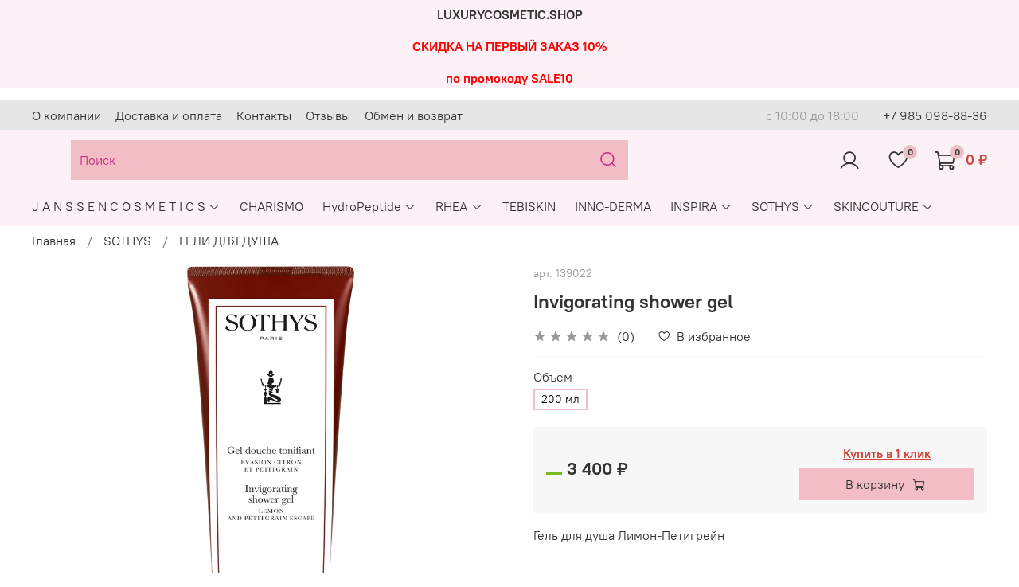

--- FILE ---
content_type: text/css
request_url: https://static.insales-cdn.com/assets/1/844/1885004/1687377549/theme.css
body_size: 1300
content:
@charset "UTF-8";
/* line 1, _settings.scss */
:root {
  --bg: #FFFFFF;
  --bg-is-light: true;
  --bg-minor-shade: #f7f7f7;
  --bg-minor-shade-is-light: true;
  --bg-major-shade: #ededed;
  --bg-major-shade-is-light: true;
  --bg-half-shade: #808080;
  --bg-half-shade-is-dark: true;
  --color-btn-bg: #F3BDC6;
  --color-btn-bg-is-light: true;
  --color-btn-bg-minor-shade: #f3bcc5;
  --color-btn-bg-minor-shade-is-light: true;
  --color-btn-bg-major-shade: #f2bac3;
  --color-btn-bg-major-shade-is-light: true;
  --color-btn-bg-half-shade: #ed9eab;
  --color-btn-bg-half-shade-is-light: true;
  --color-accent-text: #D0453E;
  --color-accent-text-is-dark: true;
  --color-accent-text-minor-shade: #d55851;
  --color-accent-text-minor-shade-is-dark: true;
  --color-accent-text-major-shade: #da6a65;
  --color-accent-text-major-shade-is-dark: true;
  --color-accent-text-half-shade: #e8a29f;
  --color-accent-text-half-shade-is-light: true;
  --color-text-dark: #333333;
  --color-text-dark-is-dark: true;
  --color-text-dark-minor-shade: #474747;
  --color-text-dark-minor-shade-is-dark: true;
  --color-text-dark-major-shade: #5c5c5c;
  --color-text-dark-major-shade-is-dark: true;
  --color-text-dark-half-shade: #999999;
  --color-text-dark-half-shade-is-dark: true;
  --color-text-light: #ffffff;
  --color-text-light-is-light: true;
  --color-text-light-minor-shade: #f7f7f7;
  --color-text-light-minor-shade-is-light: true;
  --color-text-light-major-shade: #ededed;
  --color-text-light-major-shade-is-light: true;
  --color-text-light-half-shade: #808080;
  --color-text-light-half-shade-is-dark: true;
  --icons_pack: insales-default;
  --controls-btn-border-radius: 0px;
  --color-notice-warning: #fff3cd;
  --color-notice-warning-is-light: true;
  --color-notice-warning-minor-shade: #fff3ca;
  --color-notice-warning-minor-shade-is-light: true;
  --color-notice-warning-major-shade: #fff2c8;
  --color-notice-warning-major-shade-is-light: true;
  --color-notice-warning-half-shade: #ffedb3;
  --color-notice-warning-half-shade-is-light: true;
  --color-notice-success: #d4edda;
  --color-notice-success-is-light: true;
  --color-notice-success-minor-shade: #d3ecd9;
  --color-notice-success-minor-shade-is-light: true;
  --color-notice-success-major-shade: #d1ecd7;
  --color-notice-success-major-shade-is-light: true;
  --color-notice-success-half-shade: #bee4c7;
  --color-notice-success-half-shade-is-light: true;
  --color-notice-error: #f8d7da;
  --color-notice-error-is-light: true;
  --color-notice-error-minor-shade: #f8d7da;
  --color-notice-error-minor-shade-is-light: true;
  --color-notice-error-major-shade: #f8d5d8;
  --color-notice-error-major-shade-is-light: true;
  --color-notice-error-half-shade: #f5c4c8;
  --color-notice-error-half-shade-is-light: true;
  --color-notice-info: #cce5ff;
  --color-notice-info-is-light: true;
  --color-notice-info-minor-shade: #cae4ff;
  --color-notice-info-minor-shade-is-light: true;
  --color-notice-info-major-shade: #c8e3ff;
  --color-notice-info-major-shade-is-light: true;
  --color-notice-info-half-shade: #b3d7ff;
  --color-notice-info-half-shade-is-light: true;
  --font-family: 'PT Root UI';
  --font-size: 16px;
  --font-family-heading: 'PT Root UI';
  --heading-ratio: 1.5;
  --heading-weight: 600;
  --collection_count: 24;
  --search_count: 12;
  --blog_size: 8;
  --product_not_available: preorder;
  --layout-content-max-width: 1240px;
  --delta_sidebar: 1;
  --type_sidebar: sticky;
  --sidebar_index_show: false;
  --sidebar_index_position: left;
  --sidebar_collection_show: true;
  --sidebar_collection_position: left;
  --sidebar_cart_show: false;
  --sidebar_cart_position: left;
  --sidebar_product_show: false;
  --sidebar_product_position: left;
  --sidebar_blog_show: false;
  --sidebar_blog_position: left;
  --sidebar_article_show: false;
  --sidebar_article_position: left;
  --sidebar_page_show: false;
  --sidebar_page_position: left;
  --sidebar_compare_show: false;
  --sidebar_compare_position: left;
  --sidebar_search_show: false;
  --sidebar_search_position: left;
  --feedback_captcha_enabled: true;
  --favorite_enabled: true; }

/* line 4, theme.scss */
.outside-widgets .delete-widget-link {
  display: none; }

/* line 8, theme.scss */
.outside-widgets .add-widget-link {
  display: none; }

/* line 12, theme.scss */
[data-fixed-panels] .delete-widget-link {
  display: none; }

@media (max-width: 768px) {
  /* line 17, theme.scss */
  [style*="--is-editor:true"] .outside-widgets {
    display: none; }

  /* line 20, theme.scss */
  .edit-widget-buttons .widget-name {
    display: none !important; }

  /* line 23, theme.scss */
  [data-fixed-panels] [data-widget-add] {
    display: none; } }
/* line 29, theme.scss */
.is-zero-count-preorder .product__price, .is-zero-count-preorder .product-preview__price {
  font-size: 0; }
  /* line 31, theme.scss */
  .is-zero-count-preorder .product__price *, .is-zero-count-preorder .product-preview__price * {
    font-size: 0;
    display: none; }

/* line 38, theme.scss */
.is-zero-count-preorder.not-available .product__price, .is-zero-count-preorder.not-available .product-preview__price {
  font-size: 0; }
  /* line 40, theme.scss */
  .is-zero-count-preorder.not-available .product__price *, .is-zero-count-preorder.not-available .product-preview__price * {
    font-size: 0;
    display: none; }
  /* line 44, theme.scss */
  .is-zero-count-preorder.not-available .product__price:after, .is-zero-count-preorder.not-available .product-preview__price:after {
    content: "По запросу";
    font-size: 1.4rem;
    font-weight: 500;
    display: block; }

/* line 54, theme.scss */
.is-zero-count-preorder.is-available .product__price, .is-zero-count-preorder.is-available .product-preview__price {
  font-size: 1.4rem; }
  /* line 56, theme.scss */
  .is-zero-count-preorder.is-available .product__price *, .is-zero-count-preorder.is-available .product-preview__price * {
    font-size: 1.4rem;
    display: inline-block; }

/* line 63, theme.scss */
[data-sticker-title="sticker-preorder"] {
  display: none !important; }

/* line 68, theme.scss */
.autocomplete-suggestions form, .autocomplete-suggestions .autocomplete-suggestion-price {
  display: none !important; }

@media (max-width: 767px) {
  /* line 74, theme.scss */
  [action="/search"] {
    background: #dadada; } }
